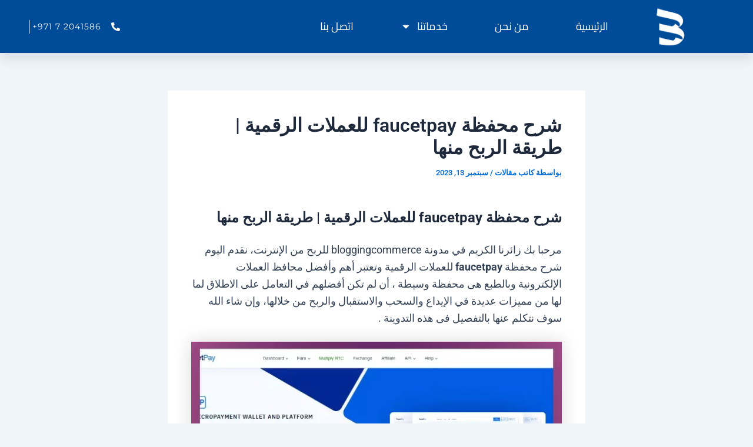

--- FILE ---
content_type: text/css; charset=UTF-8
request_url: https://bloggingcommerce.com/wp-content/uploads/elementor/css/post-95.css?ver=1764749109
body_size: 1092
content:
.elementor-95 .elementor-element.elementor-element-2e2f90f:not(.elementor-motion-effects-element-type-background), .elementor-95 .elementor-element.elementor-element-2e2f90f > .elementor-motion-effects-container > .elementor-motion-effects-layer{background-color:#004C99;}.elementor-95 .elementor-element.elementor-element-2e2f90f:hover{background-color:#004C99;}.elementor-95 .elementor-element.elementor-element-2e2f90f > .elementor-container{max-width:1200px;min-height:90px;}.elementor-95 .elementor-element.elementor-element-2e2f90f{box-shadow:0px 10px 20px 0px rgba(0,0,0,0.1);transition:background 0.3s, border 0.3s, border-radius 0.3s, box-shadow 0.3s;margin-top:0px;margin-bottom:0px;z-index:10;}.elementor-95 .elementor-element.elementor-element-2e2f90f > .elementor-background-overlay{transition:background 0.3s, border-radius 0.3s, opacity 0.3s;}.elementor-bc-flex-widget .elementor-95 .elementor-element.elementor-element-8861b33.elementor-column .elementor-widget-wrap{align-items:center;}.elementor-95 .elementor-element.elementor-element-8861b33.elementor-column.elementor-element[data-element_type="column"] > .elementor-widget-wrap.elementor-element-populated{align-content:center;align-items:center;}.elementor-widget-image .widget-image-caption{color:var( --e-global-color-text );font-family:var( --e-global-typography-text-font-family ), Sans-serif;font-weight:var( --e-global-typography-text-font-weight );}.elementor-95 .elementor-element.elementor-element-2edf571{text-align:left;}.elementor-95 .elementor-element.elementor-element-2edf571 img{width:120px;}.elementor-bc-flex-widget .elementor-95 .elementor-element.elementor-element-d3a2bae.elementor-column .elementor-widget-wrap{align-items:center;}.elementor-95 .elementor-element.elementor-element-d3a2bae.elementor-column.elementor-element[data-element_type="column"] > .elementor-widget-wrap.elementor-element-populated{align-content:center;align-items:center;}.elementor-95 .elementor-element.elementor-element-d3a2bae > .elementor-element-populated{padding:0px 20px 0px 0px;}.elementor-widget-nav-menu .elementor-nav-menu .elementor-item{font-family:var( --e-global-typography-primary-font-family ), Sans-serif;font-weight:var( --e-global-typography-primary-font-weight );}.elementor-widget-nav-menu .elementor-nav-menu--main .elementor-item{color:var( --e-global-color-text );fill:var( --e-global-color-text );}.elementor-widget-nav-menu .elementor-nav-menu--main .elementor-item:hover,
					.elementor-widget-nav-menu .elementor-nav-menu--main .elementor-item.elementor-item-active,
					.elementor-widget-nav-menu .elementor-nav-menu--main .elementor-item.highlighted,
					.elementor-widget-nav-menu .elementor-nav-menu--main .elementor-item:focus{color:var( --e-global-color-accent );fill:var( --e-global-color-accent );}.elementor-widget-nav-menu .elementor-nav-menu--main:not(.e--pointer-framed) .elementor-item:before,
					.elementor-widget-nav-menu .elementor-nav-menu--main:not(.e--pointer-framed) .elementor-item:after{background-color:var( --e-global-color-accent );}.elementor-widget-nav-menu .e--pointer-framed .elementor-item:before,
					.elementor-widget-nav-menu .e--pointer-framed .elementor-item:after{border-color:var( --e-global-color-accent );}.elementor-widget-nav-menu{--e-nav-menu-divider-color:var( --e-global-color-text );}.elementor-widget-nav-menu .elementor-nav-menu--dropdown .elementor-item, .elementor-widget-nav-menu .elementor-nav-menu--dropdown  .elementor-sub-item{font-family:var( --e-global-typography-accent-font-family ), Sans-serif;font-weight:var( --e-global-typography-accent-font-weight );}.elementor-95 .elementor-element.elementor-element-ece8322 .elementor-menu-toggle{margin-right:auto;background-color:rgba(255,255,255,0);border-width:0px;border-radius:0px;}.elementor-95 .elementor-element.elementor-element-ece8322 .elementor-nav-menu .elementor-item{font-family:"Cairo", Sans-serif;font-size:18px;font-weight:400;}.elementor-95 .elementor-element.elementor-element-ece8322 .elementor-nav-menu--main .elementor-item{color:#ffffff;fill:#ffffff;padding-left:15px;padding-right:15px;padding-top:35px;padding-bottom:35px;}.elementor-95 .elementor-element.elementor-element-ece8322 .elementor-nav-menu--main .elementor-item:hover,
					.elementor-95 .elementor-element.elementor-element-ece8322 .elementor-nav-menu--main .elementor-item.elementor-item-active,
					.elementor-95 .elementor-element.elementor-element-ece8322 .elementor-nav-menu--main .elementor-item.highlighted,
					.elementor-95 .elementor-element.elementor-element-ece8322 .elementor-nav-menu--main .elementor-item:focus{color:#ffffff;fill:#ffffff;}.elementor-95 .elementor-element.elementor-element-ece8322 .elementor-nav-menu--main .elementor-item.elementor-item-active{color:#ffffff;}.elementor-95 .elementor-element.elementor-element-ece8322{--e-nav-menu-horizontal-menu-item-margin:calc( 50px / 2 );--nav-menu-icon-size:25px;}.elementor-95 .elementor-element.elementor-element-ece8322 .elementor-nav-menu--main:not(.elementor-nav-menu--layout-horizontal) .elementor-nav-menu > li:not(:last-child){margin-bottom:50px;}.elementor-95 .elementor-element.elementor-element-ece8322 .elementor-nav-menu--dropdown a, .elementor-95 .elementor-element.elementor-element-ece8322 .elementor-menu-toggle{color:#000000;}.elementor-95 .elementor-element.elementor-element-ece8322 .elementor-nav-menu--dropdown{background-color:#FFFFFF;}.elementor-95 .elementor-element.elementor-element-ece8322 .elementor-nav-menu--dropdown a:hover,
					.elementor-95 .elementor-element.elementor-element-ece8322 .elementor-nav-menu--dropdown a.elementor-item-active,
					.elementor-95 .elementor-element.elementor-element-ece8322 .elementor-nav-menu--dropdown a.highlighted,
					.elementor-95 .elementor-element.elementor-element-ece8322 .elementor-menu-toggle:hover{color:#4632da;}.elementor-95 .elementor-element.elementor-element-ece8322 .elementor-nav-menu--dropdown a:hover,
					.elementor-95 .elementor-element.elementor-element-ece8322 .elementor-nav-menu--dropdown a.elementor-item-active,
					.elementor-95 .elementor-element.elementor-element-ece8322 .elementor-nav-menu--dropdown a.highlighted{background-color:#ffffff;}.elementor-95 .elementor-element.elementor-element-ece8322 .elementor-nav-menu--dropdown a.elementor-item-active{color:#4632da;}.elementor-95 .elementor-element.elementor-element-ece8322 .elementor-nav-menu--dropdown .elementor-item, .elementor-95 .elementor-element.elementor-element-ece8322 .elementor-nav-menu--dropdown  .elementor-sub-item{font-family:"Cairo", Sans-serif;}.elementor-95 .elementor-element.elementor-element-ece8322 .elementor-nav-menu--main .elementor-nav-menu--dropdown, .elementor-95 .elementor-element.elementor-element-ece8322 .elementor-nav-menu__container.elementor-nav-menu--dropdown{box-shadow:0px 2px 15px 0px rgba(0,0,0,0.1);}.elementor-95 .elementor-element.elementor-element-ece8322 .elementor-nav-menu--dropdown a{padding-left:16px;padding-right:16px;padding-top:15px;padding-bottom:15px;}.elementor-95 .elementor-element.elementor-element-ece8322 .elementor-nav-menu--dropdown li:not(:last-child){border-style:solid;border-color:#efefef;border-bottom-width:1px;}.elementor-95 .elementor-element.elementor-element-ece8322 .elementor-nav-menu--main > .elementor-nav-menu > li > .elementor-nav-menu--dropdown, .elementor-95 .elementor-element.elementor-element-ece8322 .elementor-nav-menu__container.elementor-nav-menu--dropdown{margin-top:0px !important;}.elementor-95 .elementor-element.elementor-element-ece8322 div.elementor-menu-toggle{color:#ffffff;}.elementor-95 .elementor-element.elementor-element-ece8322 div.elementor-menu-toggle svg{fill:#ffffff;}.elementor-95 .elementor-element.elementor-element-ece8322 div.elementor-menu-toggle:hover{color:#ffffff;}.elementor-95 .elementor-element.elementor-element-ece8322 div.elementor-menu-toggle:hover svg{fill:#ffffff;}.elementor-bc-flex-widget .elementor-95 .elementor-element.elementor-element-3e45a80.elementor-column .elementor-widget-wrap{align-items:center;}.elementor-95 .elementor-element.elementor-element-3e45a80.elementor-column.elementor-element[data-element_type="column"] > .elementor-widget-wrap.elementor-element-populated{align-content:center;align-items:center;}.elementor-widget-icon-list .elementor-icon-list-item:not(:last-child):after{border-color:var( --e-global-color-text );}.elementor-widget-icon-list .elementor-icon-list-icon i{color:var( --e-global-color-primary );}.elementor-widget-icon-list .elementor-icon-list-icon svg{fill:var( --e-global-color-primary );}.elementor-widget-icon-list .elementor-icon-list-item > .elementor-icon-list-text, .elementor-widget-icon-list .elementor-icon-list-item > a{font-family:var( --e-global-typography-text-font-family ), Sans-serif;font-weight:var( --e-global-typography-text-font-weight );}.elementor-widget-icon-list .elementor-icon-list-text{color:var( --e-global-color-secondary );}.elementor-95 .elementor-element.elementor-element-e6a9c66 > .elementor-widget-container{border-style:solid;border-width:0px 0px 0px 1px;border-color:rgba(255,255,255,0.7);}.elementor-95 .elementor-element.elementor-element-e6a9c66 .elementor-icon-list-items:not(.elementor-inline-items) .elementor-icon-list-item:not(:last-child){padding-bottom:calc(0px/2);}.elementor-95 .elementor-element.elementor-element-e6a9c66 .elementor-icon-list-items:not(.elementor-inline-items) .elementor-icon-list-item:not(:first-child){margin-top:calc(0px/2);}.elementor-95 .elementor-element.elementor-element-e6a9c66 .elementor-icon-list-items.elementor-inline-items .elementor-icon-list-item{margin-right:calc(0px/2);margin-left:calc(0px/2);}.elementor-95 .elementor-element.elementor-element-e6a9c66 .elementor-icon-list-items.elementor-inline-items{margin-right:calc(-0px/2);margin-left:calc(-0px/2);}body.rtl .elementor-95 .elementor-element.elementor-element-e6a9c66 .elementor-icon-list-items.elementor-inline-items .elementor-icon-list-item:after{left:calc(-0px/2);}body:not(.rtl) .elementor-95 .elementor-element.elementor-element-e6a9c66 .elementor-icon-list-items.elementor-inline-items .elementor-icon-list-item:after{right:calc(-0px/2);}.elementor-95 .elementor-element.elementor-element-e6a9c66 .elementor-icon-list-icon i{color:#ffffff;transition:color 0.3s;}.elementor-95 .elementor-element.elementor-element-e6a9c66 .elementor-icon-list-icon svg{fill:#ffffff;transition:fill 0.3s;}.elementor-95 .elementor-element.elementor-element-e6a9c66{--e-icon-list-icon-size:15px;--e-icon-list-icon-align:center;--e-icon-list-icon-margin:0 calc(var(--e-icon-list-icon-size, 1em) * 0.125);--icon-vertical-align:center;--icon-vertical-offset:0px;}.elementor-95 .elementor-element.elementor-element-e6a9c66 .elementor-icon-list-icon{padding-left:10px;}.elementor-95 .elementor-element.elementor-element-e6a9c66 .elementor-icon-list-item > .elementor-icon-list-text, .elementor-95 .elementor-element.elementor-element-e6a9c66 .elementor-icon-list-item > a{font-family:"Montserrat", Sans-serif;font-size:14px;letter-spacing:1px;}.elementor-95 .elementor-element.elementor-element-e6a9c66 .elementor-icon-list-text{color:#ffffff;transition:color 0.3s;}@media(max-width:1024px){.elementor-95 .elementor-element.elementor-element-8861b33 > .elementor-element-populated{padding:0% 0% 0% 5%;}.elementor-95 .elementor-element.elementor-element-2edf571{text-align:right;}.elementor-95 .elementor-element.elementor-element-d3a2bae > .elementor-element-populated{padding:0% 0% 0% 5%;}.elementor-95 .elementor-element.elementor-element-ece8322 > .elementor-widget-container{padding:0px 10px 0px 0px;}.elementor-95 .elementor-element.elementor-element-ece8322 .elementor-nav-menu--dropdown .elementor-item, .elementor-95 .elementor-element.elementor-element-ece8322 .elementor-nav-menu--dropdown  .elementor-sub-item{font-size:16px;}.elementor-95 .elementor-element.elementor-element-ece8322 .elementor-nav-menu--dropdown a{padding-top:25px;padding-bottom:25px;}.elementor-95 .elementor-element.elementor-element-ece8322 .elementor-nav-menu--main > .elementor-nav-menu > li > .elementor-nav-menu--dropdown, .elementor-95 .elementor-element.elementor-element-ece8322 .elementor-nav-menu__container.elementor-nav-menu--dropdown{margin-top:25px !important;}.elementor-95 .elementor-element.elementor-element-3e45a80 > .elementor-element-populated{padding:0% 15% 0% 5%;}}@media(min-width:768px){.elementor-95 .elementor-element.elementor-element-8861b33{width:14.244%;}.elementor-95 .elementor-element.elementor-element-d3a2bae{width:70.752%;}.elementor-95 .elementor-element.elementor-element-3e45a80{width:15%;}}@media(max-width:1024px) and (min-width:768px){.elementor-95 .elementor-element.elementor-element-8861b33{width:50%;}.elementor-95 .elementor-element.elementor-element-d3a2bae{width:25%;}.elementor-95 .elementor-element.elementor-element-3e45a80{width:25%;}}@media(max-width:767px){.elementor-95 .elementor-element.elementor-element-2e2f90f{padding:0px 0px 0px 0px;}.elementor-95 .elementor-element.elementor-element-8861b33{width:50%;}.elementor-95 .elementor-element.elementor-element-8861b33 > .elementor-element-populated{padding:0px 0px 0px 20px;}.elementor-95 .elementor-element.elementor-element-2edf571{text-align:right;}.elementor-95 .elementor-element.elementor-element-d3a2bae{width:50%;}.elementor-95 .elementor-element.elementor-element-d3a2bae > .elementor-element-populated{padding:0px 0px 0px 0px;}.elementor-95 .elementor-element.elementor-element-ece8322 > .elementor-widget-container{padding:0px 20px 0px 15px;}.elementor-95 .elementor-element.elementor-element-ece8322 .elementor-nav-menu--main > .elementor-nav-menu > li > .elementor-nav-menu--dropdown, .elementor-95 .elementor-element.elementor-element-ece8322 .elementor-nav-menu__container.elementor-nav-menu--dropdown{margin-top:25px !important;}.elementor-95 .elementor-element.elementor-element-3e45a80{width:100%;}.elementor-95 .elementor-element.elementor-element-e6a9c66 > .elementor-widget-container{border-width:0px 0px 0px 0px;}}

--- FILE ---
content_type: text/css; charset=UTF-8
request_url: https://bloggingcommerce.com/wp-content/uploads/elementor/css/post-88.css?ver=1764749109
body_size: 1357
content:
.elementor-88 .elementor-element.elementor-element-6f45ecb > .elementor-container{max-width:1200px;}.elementor-88 .elementor-element.elementor-element-6f45ecb{margin-top:5%;margin-bottom:2%;}.elementor-88 .elementor-element.elementor-element-e422d27 > .elementor-element-populated{padding:0px 0px 0px 0px;}.elementor-88 .elementor-element.elementor-element-a5557e5 > .elementor-container{max-width:1200px;}.elementor-88 .elementor-element.elementor-element-a5557e5{margin-top:0px;margin-bottom:0px;}.elementor-bc-flex-widget .elementor-88 .elementor-element.elementor-element-c75a9f0.elementor-column .elementor-widget-wrap{align-items:center;}.elementor-88 .elementor-element.elementor-element-c75a9f0.elementor-column.elementor-element[data-element_type="column"] > .elementor-widget-wrap.elementor-element-populated{align-content:center;align-items:center;}.elementor-widget-form .elementor-field-group > label, .elementor-widget-form .elementor-field-subgroup label{color:var( --e-global-color-text );}.elementor-widget-form .elementor-field-group > label{font-family:var( --e-global-typography-text-font-family ), Sans-serif;font-weight:var( --e-global-typography-text-font-weight );}.elementor-widget-form .elementor-field-type-html{color:var( --e-global-color-text );font-family:var( --e-global-typography-text-font-family ), Sans-serif;font-weight:var( --e-global-typography-text-font-weight );}.elementor-widget-form .elementor-field-group .elementor-field{color:var( --e-global-color-text );}.elementor-widget-form .elementor-field-group .elementor-field, .elementor-widget-form .elementor-field-subgroup label{font-family:var( --e-global-typography-text-font-family ), Sans-serif;font-weight:var( --e-global-typography-text-font-weight );}.elementor-widget-form .elementor-button{font-family:var( --e-global-typography-accent-font-family ), Sans-serif;font-weight:var( --e-global-typography-accent-font-weight );}.elementor-widget-form .e-form__buttons__wrapper__button-next{background-color:var( --e-global-color-accent );}.elementor-widget-form .elementor-button[type="submit"]{background-color:var( --e-global-color-accent );}.elementor-widget-form .e-form__buttons__wrapper__button-previous{background-color:var( --e-global-color-accent );}.elementor-widget-form .elementor-message{font-family:var( --e-global-typography-text-font-family ), Sans-serif;font-weight:var( --e-global-typography-text-font-weight );}.elementor-widget-form .e-form__indicators__indicator, .elementor-widget-form .e-form__indicators__indicator__label{font-family:var( --e-global-typography-accent-font-family ), Sans-serif;font-weight:var( --e-global-typography-accent-font-weight );}.elementor-widget-form{--e-form-steps-indicator-inactive-primary-color:var( --e-global-color-text );--e-form-steps-indicator-active-primary-color:var( --e-global-color-accent );--e-form-steps-indicator-completed-primary-color:var( --e-global-color-accent );--e-form-steps-indicator-progress-color:var( --e-global-color-accent );--e-form-steps-indicator-progress-background-color:var( --e-global-color-text );--e-form-steps-indicator-progress-meter-color:var( --e-global-color-text );}.elementor-widget-form .e-form__indicators__indicator__progress__meter{font-family:var( --e-global-typography-accent-font-family ), Sans-serif;font-weight:var( --e-global-typography-accent-font-weight );}.elementor-88 .elementor-element.elementor-element-3332cca .elementor-button-content-wrapper{flex-direction:row;}.elementor-88 .elementor-element.elementor-element-3332cca .elementor-button span{gap:10px;}.elementor-88 .elementor-element.elementor-element-3332cca .elementor-field-group{padding-right:calc( 20px/2 );padding-left:calc( 20px/2 );margin-bottom:10px;}.elementor-88 .elementor-element.elementor-element-3332cca .elementor-form-fields-wrapper{margin-left:calc( -20px/2 );margin-right:calc( -20px/2 );margin-bottom:-10px;}.elementor-88 .elementor-element.elementor-element-3332cca .elementor-field-group.recaptcha_v3-bottomleft, .elementor-88 .elementor-element.elementor-element-3332cca .elementor-field-group.recaptcha_v3-bottomright{margin-bottom:0;}.elementor-88 .elementor-element.elementor-element-3332cca .elementor-field-group > label{font-family:"Cairo", Sans-serif;font-size:16px;font-weight:400;}.elementor-88 .elementor-element.elementor-element-3332cca .elementor-field-type-html{padding-bottom:0px;font-family:"Cairo", Sans-serif;font-weight:400;}.elementor-88 .elementor-element.elementor-element-3332cca .elementor-field-group .elementor-field{color:#353535;}.elementor-88 .elementor-element.elementor-element-3332cca .elementor-field-group .elementor-field, .elementor-88 .elementor-element.elementor-element-3332cca .elementor-field-subgroup label{font-family:"Cairo", Sans-serif;font-size:16px;font-weight:300;}.elementor-88 .elementor-element.elementor-element-3332cca .elementor-field-group:not(.elementor-field-type-upload) .elementor-field:not(.elementor-select-wrapper){background-color:#ffffff;border-color:#d8d8d8;border-radius:30px 30px 30px 30px;}.elementor-88 .elementor-element.elementor-element-3332cca .elementor-field-group .elementor-select-wrapper select{background-color:#ffffff;border-color:#d8d8d8;border-radius:30px 30px 30px 30px;}.elementor-88 .elementor-element.elementor-element-3332cca .elementor-field-group .elementor-select-wrapper::before{color:#d8d8d8;}.elementor-88 .elementor-element.elementor-element-3332cca .elementor-button{font-family:"Cairo", Sans-serif;font-size:15px;font-weight:500;text-transform:capitalize;border-style:solid;border-radius:30px 30px 30px 30px;padding:0px 0px 0px 0px;}.elementor-88 .elementor-element.elementor-element-3332cca .e-form__buttons__wrapper__button-next{background-color:#004C99;color:#FFFFFF;}.elementor-88 .elementor-element.elementor-element-3332cca .elementor-button[type="submit"]{background-color:#004C99;color:#FFFFFF;}.elementor-88 .elementor-element.elementor-element-3332cca .elementor-button[type="submit"] svg *{fill:#FFFFFF;}.elementor-88 .elementor-element.elementor-element-3332cca .e-form__buttons__wrapper__button-previous{color:#ffffff;}.elementor-88 .elementor-element.elementor-element-3332cca .e-form__buttons__wrapper__button-next:hover{background-color:#004C99;color:#ffffff;}.elementor-88 .elementor-element.elementor-element-3332cca .elementor-button[type="submit"]:hover{background-color:#004C99;color:#ffffff;}.elementor-88 .elementor-element.elementor-element-3332cca .elementor-button[type="submit"]:hover svg *{fill:#ffffff;}.elementor-88 .elementor-element.elementor-element-3332cca .e-form__buttons__wrapper__button-previous:hover{color:#ffffff;}.elementor-88 .elementor-element.elementor-element-3332cca .elementor-message{font-family:"Cairo", Sans-serif;font-weight:400;}.elementor-88 .elementor-element.elementor-element-3332cca .e-form__indicators__indicator, .elementor-88 .elementor-element.elementor-element-3332cca .e-form__indicators__indicator__label{font-family:"Cairo", Sans-serif;font-weight:500;}.elementor-88 .elementor-element.elementor-element-3332cca{--e-form-steps-indicators-spacing:20px;--e-form-steps-indicator-padding:30px;--e-form-steps-indicator-inactive-secondary-color:#ffffff;--e-form-steps-indicator-active-secondary-color:#ffffff;--e-form-steps-indicator-completed-secondary-color:#ffffff;--e-form-steps-divider-width:1px;--e-form-steps-divider-gap:10px;}.elementor-widget-divider{--divider-color:var( --e-global-color-secondary );}.elementor-widget-divider .elementor-divider__text{color:var( --e-global-color-secondary );font-family:var( --e-global-typography-secondary-font-family ), Sans-serif;font-weight:var( --e-global-typography-secondary-font-weight );}.elementor-widget-divider.elementor-view-stacked .elementor-icon{background-color:var( --e-global-color-secondary );}.elementor-widget-divider.elementor-view-framed .elementor-icon, .elementor-widget-divider.elementor-view-default .elementor-icon{color:var( --e-global-color-secondary );border-color:var( --e-global-color-secondary );}.elementor-widget-divider.elementor-view-framed .elementor-icon, .elementor-widget-divider.elementor-view-default .elementor-icon svg{fill:var( --e-global-color-secondary );}.elementor-88 .elementor-element.elementor-element-9610dac{--divider-border-style:solid;--divider-color:#d8d8d8;--divider-border-width:1px;}.elementor-88 .elementor-element.elementor-element-9610dac .elementor-divider-separator{width:100%;}.elementor-88 .elementor-element.elementor-element-9610dac .elementor-divider{padding-block-start:30px;padding-block-end:30px;}.elementor-88 .elementor-element.elementor-element-833c0dd{--display:flex;--flex-direction:row;--container-widget-width:initial;--container-widget-height:100%;--container-widget-flex-grow:1;--container-widget-align-self:stretch;--flex-wrap-mobile:wrap;--justify-content:space-around;--gap:0px 0px;--row-gap:0px;--column-gap:0px;}.elementor-88 .elementor-element.elementor-element-19d7823{--display:flex;--flex-direction:column;--container-widget-width:100%;--container-widget-height:initial;--container-widget-flex-grow:0;--container-widget-align-self:initial;--flex-wrap-mobile:wrap;--justify-content:center;}.elementor-widget-image .widget-image-caption{color:var( --e-global-color-text );font-family:var( --e-global-typography-text-font-family ), Sans-serif;font-weight:var( --e-global-typography-text-font-weight );}.elementor-88 .elementor-element.elementor-element-6b7aa5e{text-align:center;}.elementor-88 .elementor-element.elementor-element-6b7aa5e img{width:75px;height:75px;}.elementor-88 .elementor-element.elementor-element-5a96125{--display:flex;--flex-direction:column;--container-widget-width:100%;--container-widget-height:initial;--container-widget-flex-grow:0;--container-widget-align-self:initial;--flex-wrap-mobile:wrap;--justify-content:center;}.elementor-widget-icon-list .elementor-icon-list-item:not(:last-child):after{border-color:var( --e-global-color-text );}.elementor-widget-icon-list .elementor-icon-list-icon i{color:var( --e-global-color-primary );}.elementor-widget-icon-list .elementor-icon-list-icon svg{fill:var( --e-global-color-primary );}.elementor-widget-icon-list .elementor-icon-list-item > .elementor-icon-list-text, .elementor-widget-icon-list .elementor-icon-list-item > a{font-family:var( --e-global-typography-text-font-family ), Sans-serif;font-weight:var( --e-global-typography-text-font-weight );}.elementor-widget-icon-list .elementor-icon-list-text{color:var( --e-global-color-secondary );}.elementor-88 .elementor-element.elementor-element-16f9d24 .elementor-icon-list-items:not(.elementor-inline-items) .elementor-icon-list-item:not(:last-child){padding-bottom:calc(30px/2);}.elementor-88 .elementor-element.elementor-element-16f9d24 .elementor-icon-list-items:not(.elementor-inline-items) .elementor-icon-list-item:not(:first-child){margin-top:calc(30px/2);}.elementor-88 .elementor-element.elementor-element-16f9d24 .elementor-icon-list-items.elementor-inline-items .elementor-icon-list-item{margin-right:calc(30px/2);margin-left:calc(30px/2);}.elementor-88 .elementor-element.elementor-element-16f9d24 .elementor-icon-list-items.elementor-inline-items{margin-right:calc(-30px/2);margin-left:calc(-30px/2);}body.rtl .elementor-88 .elementor-element.elementor-element-16f9d24 .elementor-icon-list-items.elementor-inline-items .elementor-icon-list-item:after{left:calc(-30px/2);}body:not(.rtl) .elementor-88 .elementor-element.elementor-element-16f9d24 .elementor-icon-list-items.elementor-inline-items .elementor-icon-list-item:after{right:calc(-30px/2);}.elementor-88 .elementor-element.elementor-element-16f9d24 .elementor-icon-list-icon i{transition:color 0.3s;}.elementor-88 .elementor-element.elementor-element-16f9d24 .elementor-icon-list-icon svg{transition:fill 0.3s;}.elementor-88 .elementor-element.elementor-element-16f9d24{--e-icon-list-icon-size:14px;--icon-vertical-offset:0px;}.elementor-88 .elementor-element.elementor-element-16f9d24 .elementor-icon-list-item > .elementor-icon-list-text, .elementor-88 .elementor-element.elementor-element-16f9d24 .elementor-icon-list-item > a{font-family:"Cairo", Sans-serif;font-size:14px;font-weight:400;}.elementor-88 .elementor-element.elementor-element-16f9d24 .elementor-icon-list-text{transition:color 0.3s;}.elementor-88 .elementor-element.elementor-element-121326b{--display:flex;--flex-direction:column;--container-widget-width:100%;--container-widget-height:initial;--container-widget-flex-grow:0;--container-widget-align-self:initial;--flex-wrap-mobile:wrap;--justify-content:center;}.elementor-widget-heading .elementor-heading-title{font-family:var( --e-global-typography-primary-font-family ), Sans-serif;font-weight:var( --e-global-typography-primary-font-weight );color:var( --e-global-color-primary );}.elementor-88 .elementor-element.elementor-element-8d9f4f1{text-align:left;}.elementor-88 .elementor-element.elementor-element-8d9f4f1 .elementor-heading-title{font-family:"Cairo", Sans-serif;font-size:14px;font-weight:300;text-transform:capitalize;color:#3d4459;}@media(min-width:768px){.elementor-88 .elementor-element.elementor-element-833c0dd{--content-width:1150px;}.elementor-88 .elementor-element.elementor-element-19d7823{--width:25%;}.elementor-88 .elementor-element.elementor-element-5a96125{--width:50%;}.elementor-88 .elementor-element.elementor-element-121326b{--width:25%;}}@media(max-width:1024px){.elementor-88 .elementor-element.elementor-element-6f45ecb{margin-top:5%;margin-bottom:5%;padding:0% 5% 0% 5%;}.elementor-88 .elementor-element.elementor-element-c75a9f0 > .elementor-element-populated{margin:4% 0% 4% 0%;--e-column-margin-right:0%;--e-column-margin-left:0%;padding:0px 0px 0px 0px;}.elementor-88 .elementor-element.elementor-element-3332cca .elementor-field-group .elementor-field, .elementor-88 .elementor-element.elementor-element-3332cca .elementor-field-subgroup label{font-size:14px;}.elementor-88 .elementor-element.elementor-element-9610dac .elementor-divider{padding-block-start:20px;padding-block-end:20px;}.elementor-88 .elementor-element.elementor-element-6b7aa5e{text-align:center;}.elementor-88 .elementor-element.elementor-element-6b7aa5e img{width:75px;}}@media(max-width:767px){.elementor-88 .elementor-element.elementor-element-6f45ecb{margin-top:15%;margin-bottom:15%;}.elementor-88 .elementor-element.elementor-element-c75a9f0 > .elementor-element-populated{margin:10% 0% 0% 0%;--e-column-margin-right:0%;--e-column-margin-left:0%;}.elementor-88 .elementor-element.elementor-element-9610dac .elementor-divider{padding-block-start:30px;padding-block-end:30px;}.elementor-88 .elementor-element.elementor-element-8d9f4f1{text-align:center;}}@media(max-width:1024px) and (min-width:768px){.elementor-88 .elementor-element.elementor-element-c75a9f0{width:100%;}}

--- FILE ---
content_type: text/css; charset=UTF-8
request_url: https://bloggingcommerce.com/wp-content/uploads/elementor/css/post-205.css?ver=1764749109
body_size: 1392
content:
.elementor-205 .elementor-element.elementor-element-7882aed{--display:flex;}.elementor-205 .elementor-element.elementor-element-0999ea2{--spacer-size:100px;}.elementor-205 .elementor-element.elementor-element-663cef9 > .elementor-container{max-width:1200px;}.elementor-205 .elementor-element.elementor-element-663cef9 .elementor-background-overlay{filter:brightness( 100% ) contrast( 100% ) saturate( 200% ) blur( 0px ) hue-rotate( 360deg );}.elementor-205 .elementor-element.elementor-element-663cef9{margin-top:0px;margin-bottom:0px;padding:0px 0px 0px 0px;}.elementor-205 .elementor-element.elementor-element-821a295:not(.elementor-motion-effects-element-type-background) > .elementor-widget-wrap, .elementor-205 .elementor-element.elementor-element-821a295 > .elementor-widget-wrap > .elementor-motion-effects-container > .elementor-motion-effects-layer{background-color:#004C99;}.elementor-bc-flex-widget .elementor-205 .elementor-element.elementor-element-821a295.elementor-column .elementor-widget-wrap{align-items:center;}.elementor-205 .elementor-element.elementor-element-821a295.elementor-column.elementor-element[data-element_type="column"] > .elementor-widget-wrap.elementor-element-populated{align-content:center;align-items:center;}.elementor-205 .elementor-element.elementor-element-821a295 > .elementor-element-populated, .elementor-205 .elementor-element.elementor-element-821a295 > .elementor-element-populated > .elementor-background-overlay, .elementor-205 .elementor-element.elementor-element-821a295 > .elementor-background-slideshow{border-radius:10px 10px 10px 10px;}.elementor-205 .elementor-element.elementor-element-821a295 > .elementor-element-populated{box-shadow:0px 0px 30px 0px rgba(0,0,0,0.06);transition:background 0.3s, border 0.3s, border-radius 0.3s, box-shadow 0.3s;padding:12% 12% 12% 12%;}.elementor-205 .elementor-element.elementor-element-821a295 > .elementor-element-populated > .elementor-background-overlay{transition:background 0.3s, border-radius 0.3s, opacity 0.3s;}.elementor-widget-heading .elementor-heading-title{font-family:var( --e-global-typography-primary-font-family ), Sans-serif;font-weight:var( --e-global-typography-primary-font-weight );color:var( --e-global-color-primary );}.elementor-205 .elementor-element.elementor-element-4fb4195 .elementor-heading-title{font-family:"Cairo", Sans-serif;font-weight:600;color:#FFFFFF;}.elementor-widget-form .elementor-field-group > label, .elementor-widget-form .elementor-field-subgroup label{color:var( --e-global-color-text );}.elementor-widget-form .elementor-field-group > label{font-family:var( --e-global-typography-text-font-family ), Sans-serif;font-weight:var( --e-global-typography-text-font-weight );}.elementor-widget-form .elementor-field-type-html{color:var( --e-global-color-text );font-family:var( --e-global-typography-text-font-family ), Sans-serif;font-weight:var( --e-global-typography-text-font-weight );}.elementor-widget-form .elementor-field-group .elementor-field{color:var( --e-global-color-text );}.elementor-widget-form .elementor-field-group .elementor-field, .elementor-widget-form .elementor-field-subgroup label{font-family:var( --e-global-typography-text-font-family ), Sans-serif;font-weight:var( --e-global-typography-text-font-weight );}.elementor-widget-form .elementor-button{font-family:var( --e-global-typography-accent-font-family ), Sans-serif;font-weight:var( --e-global-typography-accent-font-weight );}.elementor-widget-form .e-form__buttons__wrapper__button-next{background-color:var( --e-global-color-accent );}.elementor-widget-form .elementor-button[type="submit"]{background-color:var( --e-global-color-accent );}.elementor-widget-form .e-form__buttons__wrapper__button-previous{background-color:var( --e-global-color-accent );}.elementor-widget-form .elementor-message{font-family:var( --e-global-typography-text-font-family ), Sans-serif;font-weight:var( --e-global-typography-text-font-weight );}.elementor-widget-form .e-form__indicators__indicator, .elementor-widget-form .e-form__indicators__indicator__label{font-family:var( --e-global-typography-accent-font-family ), Sans-serif;font-weight:var( --e-global-typography-accent-font-weight );}.elementor-widget-form{--e-form-steps-indicator-inactive-primary-color:var( --e-global-color-text );--e-form-steps-indicator-active-primary-color:var( --e-global-color-accent );--e-form-steps-indicator-completed-primary-color:var( --e-global-color-accent );--e-form-steps-indicator-progress-color:var( --e-global-color-accent );--e-form-steps-indicator-progress-background-color:var( --e-global-color-text );--e-form-steps-indicator-progress-meter-color:var( --e-global-color-text );}.elementor-widget-form .e-form__indicators__indicator__progress__meter{font-family:var( --e-global-typography-accent-font-family ), Sans-serif;font-weight:var( --e-global-typography-accent-font-weight );}.elementor-205 .elementor-element.elementor-element-da958e2 .elementor-button-content-wrapper{flex-direction:row;}.elementor-205 .elementor-element.elementor-element-da958e2 .elementor-button span{gap:10px;}.elementor-205 .elementor-element.elementor-element-da958e2 .elementor-field-group{padding-right:calc( 10px/2 );padding-left:calc( 10px/2 );margin-bottom:25px;}.elementor-205 .elementor-element.elementor-element-da958e2 .elementor-form-fields-wrapper{margin-left:calc( -10px/2 );margin-right:calc( -10px/2 );margin-bottom:-25px;}.elementor-205 .elementor-element.elementor-element-da958e2 .elementor-field-group.recaptcha_v3-bottomleft, .elementor-205 .elementor-element.elementor-element-da958e2 .elementor-field-group.recaptcha_v3-bottomright{margin-bottom:0;}body.rtl .elementor-205 .elementor-element.elementor-element-da958e2 .elementor-labels-inline .elementor-field-group > label{padding-left:0px;}body:not(.rtl) .elementor-205 .elementor-element.elementor-element-da958e2 .elementor-labels-inline .elementor-field-group > label{padding-right:0px;}body .elementor-205 .elementor-element.elementor-element-da958e2 .elementor-labels-above .elementor-field-group > label{padding-bottom:0px;}.elementor-205 .elementor-element.elementor-element-da958e2 .elementor-field-group > label{font-family:"Cairo", Sans-serif;font-weight:400;}.elementor-205 .elementor-element.elementor-element-da958e2 .elementor-field-type-html{padding-bottom:0px;font-family:"Cairo", Sans-serif;font-weight:400;}.elementor-205 .elementor-element.elementor-element-da958e2 .elementor-field-group .elementor-field{color:#3d4459;}.elementor-205 .elementor-element.elementor-element-da958e2 .elementor-field-group .elementor-field, .elementor-205 .elementor-element.elementor-element-da958e2 .elementor-field-subgroup label{font-family:"Cairo", Sans-serif;font-size:15px;}.elementor-205 .elementor-element.elementor-element-da958e2 .elementor-field-group:not(.elementor-field-type-upload) .elementor-field:not(.elementor-select-wrapper){background-color:#fafafa;border-width:0px 0px 0px 0px;border-radius:5px 5px 5px 5px;}.elementor-205 .elementor-element.elementor-element-da958e2 .elementor-field-group .elementor-select-wrapper select{background-color:#fafafa;border-width:0px 0px 0px 0px;border-radius:5px 5px 5px 5px;}.elementor-205 .elementor-element.elementor-element-da958e2 .elementor-button{font-family:"Cairo", Sans-serif;font-size:16px;border-style:solid;border-width:2px 2px 2px 2px;border-radius:30px 30px 30px 30px;}.elementor-205 .elementor-element.elementor-element-da958e2 .e-form__buttons__wrapper__button-next{background-color:#004C99;color:#ffffff;border-color:#FFFFFF;}.elementor-205 .elementor-element.elementor-element-da958e2 .elementor-button[type="submit"]{background-color:#004C99;color:#ffffff;border-color:#FFFFFF;}.elementor-205 .elementor-element.elementor-element-da958e2 .elementor-button[type="submit"] svg *{fill:#ffffff;}.elementor-205 .elementor-element.elementor-element-da958e2 .e-form__buttons__wrapper__button-previous{color:#ffffff;}.elementor-205 .elementor-element.elementor-element-da958e2 .e-form__buttons__wrapper__button-next:hover{background-color:#004C99;color:#ffffff;}.elementor-205 .elementor-element.elementor-element-da958e2 .elementor-button[type="submit"]:hover{background-color:#004C99;color:#ffffff;}.elementor-205 .elementor-element.elementor-element-da958e2 .elementor-button[type="submit"]:hover svg *{fill:#ffffff;}.elementor-205 .elementor-element.elementor-element-da958e2 .e-form__buttons__wrapper__button-previous:hover{color:#ffffff;}.elementor-205 .elementor-element.elementor-element-da958e2 .elementor-message{font-family:"Cairo", Sans-serif;font-weight:400;}.elementor-205 .elementor-element.elementor-element-da958e2 .e-form__indicators__indicator, .elementor-205 .elementor-element.elementor-element-da958e2 .e-form__indicators__indicator__label{font-family:"Cairo", Sans-serif;font-weight:500;}.elementor-205 .elementor-element.elementor-element-da958e2{--e-form-steps-indicators-spacing:20px;--e-form-steps-indicator-padding:30px;--e-form-steps-indicator-inactive-primary-color:#FFFFFF;--e-form-steps-indicator-inactive-secondary-color:#ffffff;--e-form-steps-indicator-active-secondary-color:#ffffff;--e-form-steps-indicator-completed-secondary-color:#ffffff;--e-form-steps-divider-width:1px;--e-form-steps-divider-gap:10px;}.elementor-bc-flex-widget .elementor-205 .elementor-element.elementor-element-d874ee9.elementor-column .elementor-widget-wrap{align-items:center;}.elementor-205 .elementor-element.elementor-element-d874ee9.elementor-column.elementor-element[data-element_type="column"] > .elementor-widget-wrap.elementor-element-populated{align-content:center;align-items:center;}.elementor-205 .elementor-element.elementor-element-d874ee9 > .elementor-element-populated{padding:0% 12% 0% 12%;}.elementor-205 .elementor-element.elementor-element-8fcdab1{text-align:right;}.elementor-205 .elementor-element.elementor-element-8fcdab1 .elementor-heading-title{font-family:"Cairo", Sans-serif;font-size:20px;font-weight:300;text-transform:capitalize;color:#004C99;}.elementor-205 .elementor-element.elementor-element-f9febd5 > .elementor-widget-container{margin:-3% 0% 0% 0%;}.elementor-205 .elementor-element.elementor-element-f9febd5{text-align:right;}.elementor-205 .elementor-element.elementor-element-f9febd5 .elementor-heading-title{font-family:"Cairo", Sans-serif;font-size:35px;font-weight:300;text-transform:capitalize;line-height:1.2em;color:#3d4459;}.elementor-widget-icon-list .elementor-icon-list-item:not(:last-child):after{border-color:var( --e-global-color-text );}.elementor-widget-icon-list .elementor-icon-list-icon i{color:var( --e-global-color-primary );}.elementor-widget-icon-list .elementor-icon-list-icon svg{fill:var( --e-global-color-primary );}.elementor-widget-icon-list .elementor-icon-list-item > .elementor-icon-list-text, .elementor-widget-icon-list .elementor-icon-list-item > a{font-family:var( --e-global-typography-text-font-family ), Sans-serif;font-weight:var( --e-global-typography-text-font-weight );}.elementor-widget-icon-list .elementor-icon-list-text{color:var( --e-global-color-secondary );}.elementor-205 .elementor-element.elementor-element-9a8c676 .elementor-icon-list-items:not(.elementor-inline-items) .elementor-icon-list-item:not(:last-child){padding-bottom:calc(25px/2);}.elementor-205 .elementor-element.elementor-element-9a8c676 .elementor-icon-list-items:not(.elementor-inline-items) .elementor-icon-list-item:not(:first-child){margin-top:calc(25px/2);}.elementor-205 .elementor-element.elementor-element-9a8c676 .elementor-icon-list-items.elementor-inline-items .elementor-icon-list-item{margin-right:calc(25px/2);margin-left:calc(25px/2);}.elementor-205 .elementor-element.elementor-element-9a8c676 .elementor-icon-list-items.elementor-inline-items{margin-right:calc(-25px/2);margin-left:calc(-25px/2);}body.rtl .elementor-205 .elementor-element.elementor-element-9a8c676 .elementor-icon-list-items.elementor-inline-items .elementor-icon-list-item:after{left:calc(-25px/2);}body:not(.rtl) .elementor-205 .elementor-element.elementor-element-9a8c676 .elementor-icon-list-items.elementor-inline-items .elementor-icon-list-item:after{right:calc(-25px/2);}.elementor-205 .elementor-element.elementor-element-9a8c676 .elementor-icon-list-icon i{color:#FFA824;transition:color 0.3s;}.elementor-205 .elementor-element.elementor-element-9a8c676 .elementor-icon-list-icon svg{fill:#FFA824;transition:fill 0.3s;}.elementor-205 .elementor-element.elementor-element-9a8c676{--e-icon-list-icon-size:14px;--icon-vertical-offset:0px;}.elementor-205 .elementor-element.elementor-element-9a8c676 .elementor-icon-list-item > .elementor-icon-list-text, .elementor-205 .elementor-element.elementor-element-9a8c676 .elementor-icon-list-item > a{font-family:"Cairo", Sans-serif;font-size:15px;}.elementor-205 .elementor-element.elementor-element-9a8c676 .elementor-icon-list-text{color:#3d4459;transition:color 0.3s;}@media(max-width:1024px) and (min-width:768px){.elementor-205 .elementor-element.elementor-element-821a295{width:100%;}.elementor-205 .elementor-element.elementor-element-d874ee9{width:100%;}}@media(max-width:1024px){.elementor-205 .elementor-element.elementor-element-663cef9{margin-top:15%;margin-bottom:10%;padding:0% 5% 0% 5%;}.elementor-205 .elementor-element.elementor-element-821a295 > .elementor-element-populated{margin:5% 5% 5% 5%;--e-column-margin-right:5%;--e-column-margin-left:5%;}.elementor-205 .elementor-element.elementor-element-d874ee9 > .elementor-element-populated{margin:5% 0% 5% 0%;--e-column-margin-right:0%;--e-column-margin-left:0%;}.elementor-205 .elementor-element.elementor-element-8fcdab1{text-align:center;}.elementor-205 .elementor-element.elementor-element-f9febd5{text-align:center;}.elementor-205 .elementor-element.elementor-element-f9febd5 .elementor-heading-title{font-size:35px;}}@media(max-width:767px){.elementor-205 .elementor-element.elementor-element-663cef9{margin-top:20%;margin-bottom:20%;}.elementor-205 .elementor-element.elementor-element-821a295 > .elementor-element-populated, .elementor-205 .elementor-element.elementor-element-821a295 > .elementor-element-populated > .elementor-background-overlay, .elementor-205 .elementor-element.elementor-element-821a295 > .elementor-background-slideshow{border-radius:10px 10px 10px 10px;}.elementor-205 .elementor-element.elementor-element-821a295 > .elementor-element-populated{margin:0px 0px 0px 0px;--e-column-margin-right:0px;--e-column-margin-left:0px;padding:10% 10% 10% 10%;}.elementor-205 .elementor-element.elementor-element-4fb4195{text-align:center;}.elementor-205 .elementor-element.elementor-element-d874ee9 > .elementor-element-populated{padding:5% 5% 5% 5%;}.elementor-205 .elementor-element.elementor-element-8fcdab1{text-align:center;}.elementor-205 .elementor-element.elementor-element-8fcdab1 .elementor-heading-title{font-size:18px;}.elementor-205 .elementor-element.elementor-element-f9febd5{text-align:center;}.elementor-205 .elementor-element.elementor-element-f9febd5 .elementor-heading-title{font-size:30px;}.elementor-205 .elementor-element.elementor-element-9a8c676 .elementor-icon-list-item > .elementor-icon-list-text, .elementor-205 .elementor-element.elementor-element-9a8c676 .elementor-icon-list-item > a{font-size:16px;}}